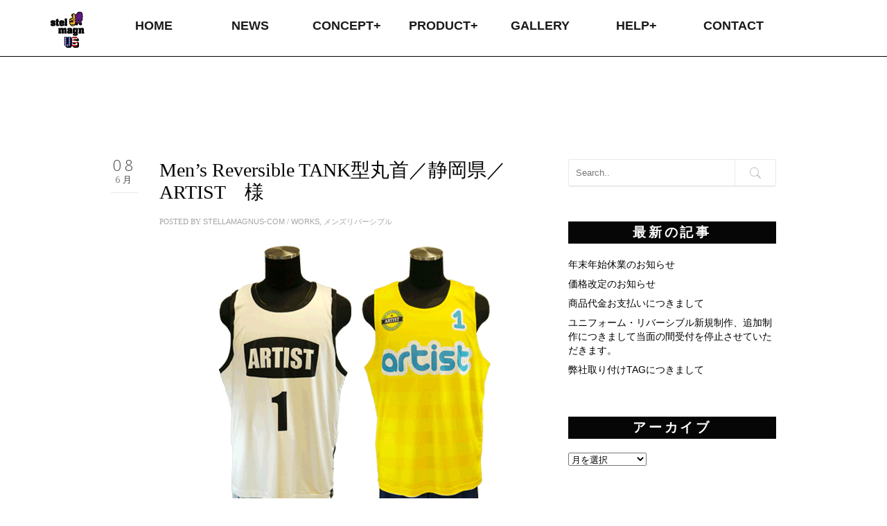

--- FILE ---
content_type: text/html; charset=UTF-8
request_url: http://www.stellamagnus.com/2015/06/08/mens-reversible-tank%E5%9E%8B%E4%B8%B8%E9%A6%96%EF%BC%8F%E9%9D%99%E5%B2%A1%E7%9C%8C%EF%BC%8Fartist%E3%80%80%E6%A7%98/
body_size: 14678
content:

<!DOCTYPE html>
<!--[if IE 8 ]><html class="desktop ie8 no-js" dir="ltr" lang="ja"><![endif]-->
<!--[if IE 9 ]><html class="desktop ie9 no-js" dir="ltr" lang="ja"><![endif]-->
<!--[if (gte IE 9)|!(IE)]><!--><html class="no-js" dir="ltr" lang="ja"><!--<![endif]-->
   
	<head>
		<meta charset="UTF-8" />
		
		<meta name="viewport" content="width=device-width, initial-scale=1.0, maximum-scale=1.0, user-scalable=0" />
		<meta name="format-detection" content="telephone=no" />

		<!--[if lt IE 9]>
		<script type="text/javascript">/*@cc_on'abbr article aside audio canvas details figcaption figure footer header hgroup mark meter nav output progress section summary subline time video'.replace(/\w+/g,function(n){document.createElement(n)})@*/</script>
		<![endif]-->
		<script type="text/javascript">if(Function('/*@cc_on return document.documentMode===10@*/')()){document.documentElement.className+=' ie10';}</script>
		<script type="text/javascript">(function(H){H.className=H.className.replace(/\bno-js\b/,'js')})(document.documentElement)</script>
		<link href="https://use.fontawesome.com/releases/v5.0.6/css/all.css" rel="stylesheet">
        <link href="https://fonts.googleapis.com/css?family=M+PLUS+Rounded+1c" rel="stylesheet">
		<link href="https://fonts.googleapis.com/css?family=M+PLUS+1p:900|Noto+Sans+JP:900|Noto+Sans+SC:900|Noto+Sans+TC:900|Prompt:900" rel="stylesheet">


		<link rel="pingback" href="http://www.stellamagnus.com/xmlrpc.php" />

		<!-- favicon -->
		<link rel="shortcut icon" href="http://www.stellamagnus.com/wp-content/uploads/2023/08/favi.jpg" />

		<link rel="stylesheet" type="text/css" href="http://fonts.googleapis.com/css?family=Open+Sans:400italic,300,400,600,700&amp;subset=latin,latin-ext">
		<!-- wp_head() -->
		
		<!-- All in One SEO 4.4.3 - aioseo.com -->
		<title>Men’s Reversible TANK型丸首／静岡県／ARTIST 様 | stelLAmagnUS</title>
		<meta name="robots" content="max-image-preview:large" />
		<link rel="canonical" href="http://www.stellamagnus.com/2015/06/08/mens-reversible-tank%e5%9e%8b%e4%b8%b8%e9%a6%96%ef%bc%8f%e9%9d%99%e5%b2%a1%e7%9c%8c%ef%bc%8fartist%e3%80%80%e6%a7%98/" />
		<meta name="generator" content="All in One SEO (AIOSEO) 4.4.3" />
		<meta name="google" content="nositelinkssearchbox" />
		<script type="application/ld+json" class="aioseo-schema">
			{"@context":"https:\/\/schema.org","@graph":[{"@type":"Article","@id":"http:\/\/www.stellamagnus.com\/2015\/06\/08\/mens-reversible-tank%e5%9e%8b%e4%b8%b8%e9%a6%96%ef%bc%8f%e9%9d%99%e5%b2%a1%e7%9c%8c%ef%bc%8fartist%e3%80%80%e6%a7%98\/#article","name":"Men\u2019s Reversible TANK\u578b\u4e38\u9996\uff0f\u9759\u5ca1\u770c\uff0fARTIST \u69d8 | stelLAmagnUS","headline":"Men&#8217;s Reversible TANK\u578b\u4e38\u9996\uff0f\u9759\u5ca1\u770c\uff0fARTIST\u3000\u69d8","author":{"@id":"http:\/\/www.stellamagnus.com\/author\/stellamagnus-com\/#author"},"publisher":{"@id":"http:\/\/www.stellamagnus.com\/#organization"},"image":{"@type":"ImageObject","url":"http:\/\/ai113qko2m.smartrelease.jp\/wp-content\/uploads\/2015\/06\/0fc6e59b92985bfeb19b61f16f025c75.gif","@id":"http:\/\/www.stellamagnus.com\/#articleImage"},"datePublished":"2015-06-08T08:25:52+09:00","dateModified":"2015-06-08T08:25:52+09:00","inLanguage":"ja","mainEntityOfPage":{"@id":"http:\/\/www.stellamagnus.com\/2015\/06\/08\/mens-reversible-tank%e5%9e%8b%e4%b8%b8%e9%a6%96%ef%bc%8f%e9%9d%99%e5%b2%a1%e7%9c%8c%ef%bc%8fartist%e3%80%80%e6%a7%98\/#webpage"},"isPartOf":{"@id":"http:\/\/www.stellamagnus.com\/2015\/06\/08\/mens-reversible-tank%e5%9e%8b%e4%b8%b8%e9%a6%96%ef%bc%8f%e9%9d%99%e5%b2%a1%e7%9c%8c%ef%bc%8fartist%e3%80%80%e6%a7%98\/#webpage"},"articleSection":"WORKS, \u30e1\u30f3\u30ba\u30ea\u30d0\u30fc\u30b7\u30d6\u30eb"},{"@type":"BreadcrumbList","@id":"http:\/\/www.stellamagnus.com\/2015\/06\/08\/mens-reversible-tank%e5%9e%8b%e4%b8%b8%e9%a6%96%ef%bc%8f%e9%9d%99%e5%b2%a1%e7%9c%8c%ef%bc%8fartist%e3%80%80%e6%a7%98\/#breadcrumblist","itemListElement":[{"@type":"ListItem","@id":"http:\/\/www.stellamagnus.com\/#listItem","position":1,"item":{"@type":"WebPage","@id":"http:\/\/www.stellamagnus.com\/","name":"\u30db\u30fc\u30e0","url":"http:\/\/www.stellamagnus.com\/"},"nextItem":"http:\/\/www.stellamagnus.com\/2015\/#listItem"},{"@type":"ListItem","@id":"http:\/\/www.stellamagnus.com\/2015\/#listItem","position":2,"item":{"@type":"WebPage","@id":"http:\/\/www.stellamagnus.com\/2015\/","name":"2015","url":"http:\/\/www.stellamagnus.com\/2015\/"},"nextItem":"http:\/\/www.stellamagnus.com\/2015\/06\/#listItem","previousItem":"http:\/\/www.stellamagnus.com\/#listItem"},{"@type":"ListItem","@id":"http:\/\/www.stellamagnus.com\/2015\/06\/#listItem","position":3,"item":{"@type":"WebPage","@id":"http:\/\/www.stellamagnus.com\/2015\/06\/","name":"June","url":"http:\/\/www.stellamagnus.com\/2015\/06\/"},"nextItem":"http:\/\/www.stellamagnus.com\/2015\/06\/08\/#listItem","previousItem":"http:\/\/www.stellamagnus.com\/2015\/#listItem"},{"@type":"ListItem","@id":"http:\/\/www.stellamagnus.com\/2015\/06\/08\/#listItem","position":4,"item":{"@type":"WebPage","@id":"http:\/\/www.stellamagnus.com\/2015\/06\/08\/","name":"8","url":"http:\/\/www.stellamagnus.com\/2015\/06\/08\/"},"nextItem":"http:\/\/www.stellamagnus.com\/2015\/06\/08\/mens-reversible-tank%e5%9e%8b%e4%b8%b8%e9%a6%96%ef%bc%8f%e9%9d%99%e5%b2%a1%e7%9c%8c%ef%bc%8fartist%e3%80%80%e6%a7%98\/#listItem","previousItem":"http:\/\/www.stellamagnus.com\/2015\/06\/#listItem"},{"@type":"ListItem","@id":"http:\/\/www.stellamagnus.com\/2015\/06\/08\/mens-reversible-tank%e5%9e%8b%e4%b8%b8%e9%a6%96%ef%bc%8f%e9%9d%99%e5%b2%a1%e7%9c%8c%ef%bc%8fartist%e3%80%80%e6%a7%98\/#listItem","position":5,"item":{"@type":"WebPage","@id":"http:\/\/www.stellamagnus.com\/2015\/06\/08\/mens-reversible-tank%e5%9e%8b%e4%b8%b8%e9%a6%96%ef%bc%8f%e9%9d%99%e5%b2%a1%e7%9c%8c%ef%bc%8fartist%e3%80%80%e6%a7%98\/","name":"Men's Reversible TANK\u578b\u4e38\u9996\uff0f\u9759\u5ca1\u770c\uff0fARTIST\u3000\u69d8","url":"http:\/\/www.stellamagnus.com\/2015\/06\/08\/mens-reversible-tank%e5%9e%8b%e4%b8%b8%e9%a6%96%ef%bc%8f%e9%9d%99%e5%b2%a1%e7%9c%8c%ef%bc%8fartist%e3%80%80%e6%a7%98\/"},"previousItem":"http:\/\/www.stellamagnus.com\/2015\/06\/08\/#listItem"}]},{"@type":"Organization","@id":"http:\/\/www.stellamagnus.com\/#organization","name":"stelLAmagnUS","url":"http:\/\/www.stellamagnus.com\/"},{"@type":"Person","@id":"http:\/\/www.stellamagnus.com\/author\/stellamagnus-com\/#author","url":"http:\/\/www.stellamagnus.com\/author\/stellamagnus-com\/","name":"stellamagnus-com","image":{"@type":"ImageObject","@id":"http:\/\/www.stellamagnus.com\/2015\/06\/08\/mens-reversible-tank%e5%9e%8b%e4%b8%b8%e9%a6%96%ef%bc%8f%e9%9d%99%e5%b2%a1%e7%9c%8c%ef%bc%8fartist%e3%80%80%e6%a7%98\/#authorImage","url":"http:\/\/0.gravatar.com\/avatar\/cede0b128799c3b669fcaf17c8955dac?s=96&d=mm&r=g","width":96,"height":96,"caption":"stellamagnus-com"}},{"@type":"WebPage","@id":"http:\/\/www.stellamagnus.com\/2015\/06\/08\/mens-reversible-tank%e5%9e%8b%e4%b8%b8%e9%a6%96%ef%bc%8f%e9%9d%99%e5%b2%a1%e7%9c%8c%ef%bc%8fartist%e3%80%80%e6%a7%98\/#webpage","url":"http:\/\/www.stellamagnus.com\/2015\/06\/08\/mens-reversible-tank%e5%9e%8b%e4%b8%b8%e9%a6%96%ef%bc%8f%e9%9d%99%e5%b2%a1%e7%9c%8c%ef%bc%8fartist%e3%80%80%e6%a7%98\/","name":"Men\u2019s Reversible TANK\u578b\u4e38\u9996\uff0f\u9759\u5ca1\u770c\uff0fARTIST \u69d8 | stelLAmagnUS","inLanguage":"ja","isPartOf":{"@id":"http:\/\/www.stellamagnus.com\/#website"},"breadcrumb":{"@id":"http:\/\/www.stellamagnus.com\/2015\/06\/08\/mens-reversible-tank%e5%9e%8b%e4%b8%b8%e9%a6%96%ef%bc%8f%e9%9d%99%e5%b2%a1%e7%9c%8c%ef%bc%8fartist%e3%80%80%e6%a7%98\/#breadcrumblist"},"author":{"@id":"http:\/\/www.stellamagnus.com\/author\/stellamagnus-com\/#author"},"creator":{"@id":"http:\/\/www.stellamagnus.com\/author\/stellamagnus-com\/#author"},"datePublished":"2015-06-08T08:25:52+09:00","dateModified":"2015-06-08T08:25:52+09:00"},{"@type":"WebSite","@id":"http:\/\/www.stellamagnus.com\/#website","url":"http:\/\/www.stellamagnus.com\/","name":"stelLAmagnUS","inLanguage":"ja","publisher":{"@id":"http:\/\/www.stellamagnus.com\/#organization"}}]}
		</script>
		<script type="text/javascript" >
			window.ga=window.ga||function(){(ga.q=ga.q||[]).push(arguments)};ga.l=+new Date;
			ga('create', "UA-142407589-18", 'auto');
			ga('send', 'pageview');
		</script>
		<script async src="https://www.google-analytics.com/analytics.js"></script>
		<!-- All in One SEO -->

<link rel="alternate" type="application/rss+xml" title="stelLAmagnUS &raquo; フィード" href="http://www.stellamagnus.com/feed/" />
<link rel="alternate" type="application/rss+xml" title="stelLAmagnUS &raquo; コメントフィード" href="http://www.stellamagnus.com/comments/feed/" />
<link rel="alternate" type="application/rss+xml" title="stelLAmagnUS &raquo; Men&#8217;s Reversible TANK型丸首／静岡県／ARTIST　様 のコメントのフィード" href="http://www.stellamagnus.com/2015/06/08/mens-reversible-tank%e5%9e%8b%e4%b8%b8%e9%a6%96%ef%bc%8f%e9%9d%99%e5%b2%a1%e7%9c%8c%ef%bc%8fartist%e3%80%80%e6%a7%98/feed/" />
<script type="text/javascript">
window._wpemojiSettings = {"baseUrl":"https:\/\/s.w.org\/images\/core\/emoji\/14.0.0\/72x72\/","ext":".png","svgUrl":"https:\/\/s.w.org\/images\/core\/emoji\/14.0.0\/svg\/","svgExt":".svg","source":{"concatemoji":"http:\/\/www.stellamagnus.com\/wp-includes\/js\/wp-emoji-release.min.js?ver=6.3.7"}};
/*! This file is auto-generated */
!function(i,n){var o,s,e;function c(e){try{var t={supportTests:e,timestamp:(new Date).valueOf()};sessionStorage.setItem(o,JSON.stringify(t))}catch(e){}}function p(e,t,n){e.clearRect(0,0,e.canvas.width,e.canvas.height),e.fillText(t,0,0);var t=new Uint32Array(e.getImageData(0,0,e.canvas.width,e.canvas.height).data),r=(e.clearRect(0,0,e.canvas.width,e.canvas.height),e.fillText(n,0,0),new Uint32Array(e.getImageData(0,0,e.canvas.width,e.canvas.height).data));return t.every(function(e,t){return e===r[t]})}function u(e,t,n){switch(t){case"flag":return n(e,"\ud83c\udff3\ufe0f\u200d\u26a7\ufe0f","\ud83c\udff3\ufe0f\u200b\u26a7\ufe0f")?!1:!n(e,"\ud83c\uddfa\ud83c\uddf3","\ud83c\uddfa\u200b\ud83c\uddf3")&&!n(e,"\ud83c\udff4\udb40\udc67\udb40\udc62\udb40\udc65\udb40\udc6e\udb40\udc67\udb40\udc7f","\ud83c\udff4\u200b\udb40\udc67\u200b\udb40\udc62\u200b\udb40\udc65\u200b\udb40\udc6e\u200b\udb40\udc67\u200b\udb40\udc7f");case"emoji":return!n(e,"\ud83e\udef1\ud83c\udffb\u200d\ud83e\udef2\ud83c\udfff","\ud83e\udef1\ud83c\udffb\u200b\ud83e\udef2\ud83c\udfff")}return!1}function f(e,t,n){var r="undefined"!=typeof WorkerGlobalScope&&self instanceof WorkerGlobalScope?new OffscreenCanvas(300,150):i.createElement("canvas"),a=r.getContext("2d",{willReadFrequently:!0}),o=(a.textBaseline="top",a.font="600 32px Arial",{});return e.forEach(function(e){o[e]=t(a,e,n)}),o}function t(e){var t=i.createElement("script");t.src=e,t.defer=!0,i.head.appendChild(t)}"undefined"!=typeof Promise&&(o="wpEmojiSettingsSupports",s=["flag","emoji"],n.supports={everything:!0,everythingExceptFlag:!0},e=new Promise(function(e){i.addEventListener("DOMContentLoaded",e,{once:!0})}),new Promise(function(t){var n=function(){try{var e=JSON.parse(sessionStorage.getItem(o));if("object"==typeof e&&"number"==typeof e.timestamp&&(new Date).valueOf()<e.timestamp+604800&&"object"==typeof e.supportTests)return e.supportTests}catch(e){}return null}();if(!n){if("undefined"!=typeof Worker&&"undefined"!=typeof OffscreenCanvas&&"undefined"!=typeof URL&&URL.createObjectURL&&"undefined"!=typeof Blob)try{var e="postMessage("+f.toString()+"("+[JSON.stringify(s),u.toString(),p.toString()].join(",")+"));",r=new Blob([e],{type:"text/javascript"}),a=new Worker(URL.createObjectURL(r),{name:"wpTestEmojiSupports"});return void(a.onmessage=function(e){c(n=e.data),a.terminate(),t(n)})}catch(e){}c(n=f(s,u,p))}t(n)}).then(function(e){for(var t in e)n.supports[t]=e[t],n.supports.everything=n.supports.everything&&n.supports[t],"flag"!==t&&(n.supports.everythingExceptFlag=n.supports.everythingExceptFlag&&n.supports[t]);n.supports.everythingExceptFlag=n.supports.everythingExceptFlag&&!n.supports.flag,n.DOMReady=!1,n.readyCallback=function(){n.DOMReady=!0}}).then(function(){return e}).then(function(){var e;n.supports.everything||(n.readyCallback(),(e=n.source||{}).concatemoji?t(e.concatemoji):e.wpemoji&&e.twemoji&&(t(e.twemoji),t(e.wpemoji)))}))}((window,document),window._wpemojiSettings);
</script>
<style type="text/css">
img.wp-smiley,
img.emoji {
	display: inline !important;
	border: none !important;
	box-shadow: none !important;
	height: 1em !important;
	width: 1em !important;
	margin: 0 0.07em !important;
	vertical-align: -0.1em !important;
	background: none !important;
	padding: 0 !important;
}
</style>
	<link rel='stylesheet' id='pe_theme_visia-loader-css' href='http://www.stellamagnus.com/wp-content/themes/insp_para/css/loader.css?ver=1547532289' type='text/css' media='all' />
<link rel='stylesheet' id='pe_theme_visia-reset-css' href='http://www.stellamagnus.com/wp-content/themes/insp_para/css/reset.css?ver=1547532290' type='text/css' media='all' />
<link rel='stylesheet' id='pe_theme_visia-grid-css' href='http://www.stellamagnus.com/wp-content/themes/insp_para/css/grid.css?ver=1547532289' type='text/css' media='all' />
<link rel='stylesheet' id='pe_theme_visia-icons-css' href='http://www.stellamagnus.com/wp-content/themes/insp_para/css/icons.css?ver=1547532290' type='text/css' media='all' />
<link rel='stylesheet' id='pe_theme_visia-style-css' href='http://www.stellamagnus.com/wp-content/themes/insp_para/css/style.css?ver=1629452086' type='text/css' media='all' />
<link rel='stylesheet' id='pe_theme_visia-shortcodes-css' href='http://www.stellamagnus.com/wp-content/themes/insp_para/css/shortcodes.css?ver=1547532289' type='text/css' media='all' />
<link rel='stylesheet' id='pe_theme_visia-color-css' href='http://www.stellamagnus.com/wp-content/themes/insp_para/css/ruby-red.css?ver=1550128553' type='text/css' media='all' />
<link rel='stylesheet' id='pe_theme_visia-animations-css' href='http://www.stellamagnus.com/wp-content/themes/insp_para/css/animations.css?ver=1547532290' type='text/css' media='all' />
<link rel='stylesheet' id='pe_theme_visia-ie-css' href='http://www.stellamagnus.com/wp-content/themes/insp_para/css/ie.css?ver=1547532289' type='text/css' media='all' />
<link rel='stylesheet' id='pe_theme_flare_common-css' href='http://www.stellamagnus.com/wp-content/themes/insp_para/framework/js/pe.flare/themes/common.css?ver=1547532365' type='text/css' media='all' />
<link rel='stylesheet' id='pe_theme_flare-css' href='http://www.stellamagnus.com/wp-content/themes/insp_para/framework/js/pe.flare/themes/default/skin.css?ver=1547532398' type='text/css' media='all' />
<link rel='stylesheet' id='pe_theme_visia-custom-css' href='http://www.stellamagnus.com/wp-content/themes/insp_para/css/custom.css?ver=1547532289' type='text/css' media='all' />
<link rel='stylesheet' id='pe_theme_init-css' href='http://www.stellamagnus.com/wp-content/themes/insp_para/style.css?ver=1629452120' type='text/css' media='all' />
<link rel='stylesheet' id='sbi_styles-css' href='http://www.stellamagnus.com/wp-content/plugins/instagram-feed-pro/css/sbi-styles.min.css?ver=6.2.4' type='text/css' media='all' />
<link rel='stylesheet' id='wp-block-library-css' href='http://www.stellamagnus.com/wp-includes/css/dist/block-library/style.min.css?ver=6.3.7' type='text/css' media='all' />
<style id='classic-theme-styles-inline-css' type='text/css'>
/*! This file is auto-generated */
.wp-block-button__link{color:#fff;background-color:#32373c;border-radius:9999px;box-shadow:none;text-decoration:none;padding:calc(.667em + 2px) calc(1.333em + 2px);font-size:1.125em}.wp-block-file__button{background:#32373c;color:#fff;text-decoration:none}
</style>
<style id='global-styles-inline-css' type='text/css'>
body{--wp--preset--color--black: #000000;--wp--preset--color--cyan-bluish-gray: #abb8c3;--wp--preset--color--white: #ffffff;--wp--preset--color--pale-pink: #f78da7;--wp--preset--color--vivid-red: #cf2e2e;--wp--preset--color--luminous-vivid-orange: #ff6900;--wp--preset--color--luminous-vivid-amber: #fcb900;--wp--preset--color--light-green-cyan: #7bdcb5;--wp--preset--color--vivid-green-cyan: #00d084;--wp--preset--color--pale-cyan-blue: #8ed1fc;--wp--preset--color--vivid-cyan-blue: #0693e3;--wp--preset--color--vivid-purple: #9b51e0;--wp--preset--gradient--vivid-cyan-blue-to-vivid-purple: linear-gradient(135deg,rgba(6,147,227,1) 0%,rgb(155,81,224) 100%);--wp--preset--gradient--light-green-cyan-to-vivid-green-cyan: linear-gradient(135deg,rgb(122,220,180) 0%,rgb(0,208,130) 100%);--wp--preset--gradient--luminous-vivid-amber-to-luminous-vivid-orange: linear-gradient(135deg,rgba(252,185,0,1) 0%,rgba(255,105,0,1) 100%);--wp--preset--gradient--luminous-vivid-orange-to-vivid-red: linear-gradient(135deg,rgba(255,105,0,1) 0%,rgb(207,46,46) 100%);--wp--preset--gradient--very-light-gray-to-cyan-bluish-gray: linear-gradient(135deg,rgb(238,238,238) 0%,rgb(169,184,195) 100%);--wp--preset--gradient--cool-to-warm-spectrum: linear-gradient(135deg,rgb(74,234,220) 0%,rgb(151,120,209) 20%,rgb(207,42,186) 40%,rgb(238,44,130) 60%,rgb(251,105,98) 80%,rgb(254,248,76) 100%);--wp--preset--gradient--blush-light-purple: linear-gradient(135deg,rgb(255,206,236) 0%,rgb(152,150,240) 100%);--wp--preset--gradient--blush-bordeaux: linear-gradient(135deg,rgb(254,205,165) 0%,rgb(254,45,45) 50%,rgb(107,0,62) 100%);--wp--preset--gradient--luminous-dusk: linear-gradient(135deg,rgb(255,203,112) 0%,rgb(199,81,192) 50%,rgb(65,88,208) 100%);--wp--preset--gradient--pale-ocean: linear-gradient(135deg,rgb(255,245,203) 0%,rgb(182,227,212) 50%,rgb(51,167,181) 100%);--wp--preset--gradient--electric-grass: linear-gradient(135deg,rgb(202,248,128) 0%,rgb(113,206,126) 100%);--wp--preset--gradient--midnight: linear-gradient(135deg,rgb(2,3,129) 0%,rgb(40,116,252) 100%);--wp--preset--font-size--small: 13px;--wp--preset--font-size--medium: 20px;--wp--preset--font-size--large: 36px;--wp--preset--font-size--x-large: 42px;--wp--preset--spacing--20: 0.44rem;--wp--preset--spacing--30: 0.67rem;--wp--preset--spacing--40: 1rem;--wp--preset--spacing--50: 1.5rem;--wp--preset--spacing--60: 2.25rem;--wp--preset--spacing--70: 3.38rem;--wp--preset--spacing--80: 5.06rem;--wp--preset--shadow--natural: 6px 6px 9px rgba(0, 0, 0, 0.2);--wp--preset--shadow--deep: 12px 12px 50px rgba(0, 0, 0, 0.4);--wp--preset--shadow--sharp: 6px 6px 0px rgba(0, 0, 0, 0.2);--wp--preset--shadow--outlined: 6px 6px 0px -3px rgba(255, 255, 255, 1), 6px 6px rgba(0, 0, 0, 1);--wp--preset--shadow--crisp: 6px 6px 0px rgba(0, 0, 0, 1);}:where(.is-layout-flex){gap: 0.5em;}:where(.is-layout-grid){gap: 0.5em;}body .is-layout-flow > .alignleft{float: left;margin-inline-start: 0;margin-inline-end: 2em;}body .is-layout-flow > .alignright{float: right;margin-inline-start: 2em;margin-inline-end: 0;}body .is-layout-flow > .aligncenter{margin-left: auto !important;margin-right: auto !important;}body .is-layout-constrained > .alignleft{float: left;margin-inline-start: 0;margin-inline-end: 2em;}body .is-layout-constrained > .alignright{float: right;margin-inline-start: 2em;margin-inline-end: 0;}body .is-layout-constrained > .aligncenter{margin-left: auto !important;margin-right: auto !important;}body .is-layout-constrained > :where(:not(.alignleft):not(.alignright):not(.alignfull)){max-width: var(--wp--style--global--content-size);margin-left: auto !important;margin-right: auto !important;}body .is-layout-constrained > .alignwide{max-width: var(--wp--style--global--wide-size);}body .is-layout-flex{display: flex;}body .is-layout-flex{flex-wrap: wrap;align-items: center;}body .is-layout-flex > *{margin: 0;}body .is-layout-grid{display: grid;}body .is-layout-grid > *{margin: 0;}:where(.wp-block-columns.is-layout-flex){gap: 2em;}:where(.wp-block-columns.is-layout-grid){gap: 2em;}:where(.wp-block-post-template.is-layout-flex){gap: 1.25em;}:where(.wp-block-post-template.is-layout-grid){gap: 1.25em;}.has-black-color{color: var(--wp--preset--color--black) !important;}.has-cyan-bluish-gray-color{color: var(--wp--preset--color--cyan-bluish-gray) !important;}.has-white-color{color: var(--wp--preset--color--white) !important;}.has-pale-pink-color{color: var(--wp--preset--color--pale-pink) !important;}.has-vivid-red-color{color: var(--wp--preset--color--vivid-red) !important;}.has-luminous-vivid-orange-color{color: var(--wp--preset--color--luminous-vivid-orange) !important;}.has-luminous-vivid-amber-color{color: var(--wp--preset--color--luminous-vivid-amber) !important;}.has-light-green-cyan-color{color: var(--wp--preset--color--light-green-cyan) !important;}.has-vivid-green-cyan-color{color: var(--wp--preset--color--vivid-green-cyan) !important;}.has-pale-cyan-blue-color{color: var(--wp--preset--color--pale-cyan-blue) !important;}.has-vivid-cyan-blue-color{color: var(--wp--preset--color--vivid-cyan-blue) !important;}.has-vivid-purple-color{color: var(--wp--preset--color--vivid-purple) !important;}.has-black-background-color{background-color: var(--wp--preset--color--black) !important;}.has-cyan-bluish-gray-background-color{background-color: var(--wp--preset--color--cyan-bluish-gray) !important;}.has-white-background-color{background-color: var(--wp--preset--color--white) !important;}.has-pale-pink-background-color{background-color: var(--wp--preset--color--pale-pink) !important;}.has-vivid-red-background-color{background-color: var(--wp--preset--color--vivid-red) !important;}.has-luminous-vivid-orange-background-color{background-color: var(--wp--preset--color--luminous-vivid-orange) !important;}.has-luminous-vivid-amber-background-color{background-color: var(--wp--preset--color--luminous-vivid-amber) !important;}.has-light-green-cyan-background-color{background-color: var(--wp--preset--color--light-green-cyan) !important;}.has-vivid-green-cyan-background-color{background-color: var(--wp--preset--color--vivid-green-cyan) !important;}.has-pale-cyan-blue-background-color{background-color: var(--wp--preset--color--pale-cyan-blue) !important;}.has-vivid-cyan-blue-background-color{background-color: var(--wp--preset--color--vivid-cyan-blue) !important;}.has-vivid-purple-background-color{background-color: var(--wp--preset--color--vivid-purple) !important;}.has-black-border-color{border-color: var(--wp--preset--color--black) !important;}.has-cyan-bluish-gray-border-color{border-color: var(--wp--preset--color--cyan-bluish-gray) !important;}.has-white-border-color{border-color: var(--wp--preset--color--white) !important;}.has-pale-pink-border-color{border-color: var(--wp--preset--color--pale-pink) !important;}.has-vivid-red-border-color{border-color: var(--wp--preset--color--vivid-red) !important;}.has-luminous-vivid-orange-border-color{border-color: var(--wp--preset--color--luminous-vivid-orange) !important;}.has-luminous-vivid-amber-border-color{border-color: var(--wp--preset--color--luminous-vivid-amber) !important;}.has-light-green-cyan-border-color{border-color: var(--wp--preset--color--light-green-cyan) !important;}.has-vivid-green-cyan-border-color{border-color: var(--wp--preset--color--vivid-green-cyan) !important;}.has-pale-cyan-blue-border-color{border-color: var(--wp--preset--color--pale-cyan-blue) !important;}.has-vivid-cyan-blue-border-color{border-color: var(--wp--preset--color--vivid-cyan-blue) !important;}.has-vivid-purple-border-color{border-color: var(--wp--preset--color--vivid-purple) !important;}.has-vivid-cyan-blue-to-vivid-purple-gradient-background{background: var(--wp--preset--gradient--vivid-cyan-blue-to-vivid-purple) !important;}.has-light-green-cyan-to-vivid-green-cyan-gradient-background{background: var(--wp--preset--gradient--light-green-cyan-to-vivid-green-cyan) !important;}.has-luminous-vivid-amber-to-luminous-vivid-orange-gradient-background{background: var(--wp--preset--gradient--luminous-vivid-amber-to-luminous-vivid-orange) !important;}.has-luminous-vivid-orange-to-vivid-red-gradient-background{background: var(--wp--preset--gradient--luminous-vivid-orange-to-vivid-red) !important;}.has-very-light-gray-to-cyan-bluish-gray-gradient-background{background: var(--wp--preset--gradient--very-light-gray-to-cyan-bluish-gray) !important;}.has-cool-to-warm-spectrum-gradient-background{background: var(--wp--preset--gradient--cool-to-warm-spectrum) !important;}.has-blush-light-purple-gradient-background{background: var(--wp--preset--gradient--blush-light-purple) !important;}.has-blush-bordeaux-gradient-background{background: var(--wp--preset--gradient--blush-bordeaux) !important;}.has-luminous-dusk-gradient-background{background: var(--wp--preset--gradient--luminous-dusk) !important;}.has-pale-ocean-gradient-background{background: var(--wp--preset--gradient--pale-ocean) !important;}.has-electric-grass-gradient-background{background: var(--wp--preset--gradient--electric-grass) !important;}.has-midnight-gradient-background{background: var(--wp--preset--gradient--midnight) !important;}.has-small-font-size{font-size: var(--wp--preset--font-size--small) !important;}.has-medium-font-size{font-size: var(--wp--preset--font-size--medium) !important;}.has-large-font-size{font-size: var(--wp--preset--font-size--large) !important;}.has-x-large-font-size{font-size: var(--wp--preset--font-size--x-large) !important;}
.wp-block-navigation a:where(:not(.wp-element-button)){color: inherit;}
:where(.wp-block-post-template.is-layout-flex){gap: 1.25em;}:where(.wp-block-post-template.is-layout-grid){gap: 1.25em;}
:where(.wp-block-columns.is-layout-flex){gap: 2em;}:where(.wp-block-columns.is-layout-grid){gap: 2em;}
.wp-block-pullquote{font-size: 1.5em;line-height: 1.6;}
</style>
<link rel='stylesheet' id='font-awesome-css' href='http://www.stellamagnus.com/wp-content/plugins/arconix-shortcodes/includes/css/font-awesome.min.css?ver=4.6.3' type='text/css' media='all' />
<link rel='stylesheet' id='arconix-shortcodes-css' href='http://www.stellamagnus.com/wp-content/plugins/arconix-shortcodes/includes/css/arconix-shortcodes.min.css?ver=2.1.7' type='text/css' media='all' />
<link rel='stylesheet' id='lb-back-to-top-css' href='http://www.stellamagnus.com/wp-content/plugins/backtop/css/main.css' type='text/css' media='all' />
<link rel='stylesheet' id='contact-form-7-css' href='http://www.stellamagnus.com/wp-content/plugins/contact-form-7/includes/css/styles.css?ver=5.4' type='text/css' media='all' />
<link rel='stylesheet' id='easingslider-css' href='http://www.stellamagnus.com/wp-content/plugins/easing-slider/assets/css/public.min.css?ver=3.0.8' type='text/css' media='all' />
<link rel='stylesheet' id='menu-image-css' href='http://www.stellamagnus.com/wp-content/plugins/menu-image/includes/css/menu-image.css?ver=3.10' type='text/css' media='all' />
<link rel='stylesheet' id='dashicons-css' href='http://www.stellamagnus.com/wp-includes/css/dashicons.min.css?ver=6.3.7' type='text/css' media='all' />
<link rel='stylesheet' id='wp-pagenavi-css' href='http://www.stellamagnus.com/wp-content/plugins/wp-pagenavi/pagenavi-css.css?ver=2.70' type='text/css' media='all' />
<link rel='stylesheet' id='wc-shortcodes-style-css' href='http://www.stellamagnus.com/wp-content/plugins/wc-shortcodes/public/assets/css/style.css?ver=3.46' type='text/css' media='all' />
<link rel='stylesheet' id='fancybox-css' href='http://www.stellamagnus.com/wp-content/plugins/easy-fancybox/fancybox/1.5.4/jquery.fancybox.min.css?ver=6.3.7' type='text/css' media='screen' />
<link rel='stylesheet' id='tablepress-default-css' href='http://www.stellamagnus.com/wp-content/plugins/tablepress/css/build/default.css?ver=2.1.5' type='text/css' media='all' />
<link rel='stylesheet' id='wordpresscanvas-font-awesome-css' href='http://www.stellamagnus.com/wp-content/plugins/wc-shortcodes/public/assets/css/font-awesome.min.css?ver=4.7.0' type='text/css' media='all' />
<!--n2css--><script type='text/javascript' src='http://www.stellamagnus.com/wp-includes/js/jquery/jquery.min.js?ver=3.7.0' id='jquery-core-js'></script>
<script type='text/javascript' src='http://www.stellamagnus.com/wp-includes/js/jquery/jquery-migrate.min.js?ver=3.4.1' id='jquery-migrate-js'></script>
<script type='text/javascript' src='http://www.stellamagnus.com/wp-content/themes/insp_para/framework/js/selectivizr-min.js?ver=1547532320' id='pe_theme_selectivizr-js'></script>
<!--[if lt IE 8]>
<script type='text/javascript' src='http://www.stellamagnus.com/wp-includes/js/json2.min.js?ver=2015-05-03' id='json2-js'></script>
<![endif]-->
<script type='text/javascript' src='http://www.stellamagnus.com/wp-content/plugins/easing-slider/assets/js/public.min.js?ver=3.0.8' id='easingslider-js'></script>
<script type='text/javascript' src='http://www.stellamagnus.com/wp-content/plugins/qa-heatmap-analytics/js/polyfill/object_assign.js?ver=3.4.0.0' id='qahm-polyfill-object-assign-js'></script>
<script id="qahm-behavioral-data-init-js-before" type="text/javascript">
var qahm = qahm || {}; let obj = {"ajax_url":"http:\/\/www.stellamagnus.com\/wp-admin\/admin-ajax.php","plugin_dir_url":"http:\/\/www.stellamagnus.com\/wp-content\/plugins\/qa-heatmap-analytics\/","tracking_hash":"e6efef9a500156d8","nonce_init":"f6c7115b1d","nonce_behavioral":"e58e58a4ee","const_debug_level":{"release":0,"staging":1,"debug":2},"const_debug":0,"type":"p","id":1917,"km":false,"yi":false,"ym":false}; qahm = Object.assign( qahm, obj );
</script>
<script type='text/javascript' src='http://www.stellamagnus.com/wp-content/plugins/qa-heatmap-analytics/js/behavioral-data-init.js?ver=3.4.0.0' id='qahm-behavioral-data-init-js'></script>
<script type='text/javascript' src='http://www.stellamagnus.com/wp-content/plugins/qa-heatmap-analytics/js/common.js?ver=3.4.0.0' id='qahm-common-js'></script>
<link rel="https://api.w.org/" href="http://www.stellamagnus.com/wp-json/" /><link rel="alternate" type="application/json" href="http://www.stellamagnus.com/wp-json/wp/v2/posts/1917" /><link rel="EditURI" type="application/rsd+xml" title="RSD" href="http://www.stellamagnus.com/xmlrpc.php?rsd" />
<meta name="generator" content="WordPress 6.3.7" />
<link rel='shortlink' href='http://www.stellamagnus.com/?p=1917' />
<link rel="alternate" type="application/json+oembed" href="http://www.stellamagnus.com/wp-json/oembed/1.0/embed?url=http%3A%2F%2Fwww.stellamagnus.com%2F2015%2F06%2F08%2Fmens-reversible-tank%25e5%259e%258b%25e4%25b8%25b8%25e9%25a6%2596%25ef%25bc%258f%25e9%259d%2599%25e5%25b2%25a1%25e7%259c%258c%25ef%25bc%258fartist%25e3%2580%2580%25e6%25a7%2598%2F" />
<link rel="alternate" type="text/xml+oembed" href="http://www.stellamagnus.com/wp-json/oembed/1.0/embed?url=http%3A%2F%2Fwww.stellamagnus.com%2F2015%2F06%2F08%2Fmens-reversible-tank%25e5%259e%258b%25e4%25b8%25b8%25e9%25a6%2596%25ef%25bc%258f%25e9%259d%2599%25e5%25b2%25a1%25e7%259c%258c%25ef%25bc%258fartist%25e3%2580%2580%25e6%25a7%2598%2F&#038;format=xml" />
<!-- Tracking code easily added by NK Google Analytics -->
<style type="text/css">body,.form-field span input,.form-field span textarea,.form-click input{font-family:'Open Sans';}</style>		<link rel="stylesheet" href="http://www.stellamagnus.com/wp-content/themes/insp_para/media-screen.css?ver1.1" type="text/css" media="all" />
	</head>

	<body class="post-template-default single single-post postid-1917 single-format-standard wc-shortcodes-font-awesome-enabled">

		
<!-- Begin Navigation -->
<nav class="clearfix">

	<!-- Logo -->
    <div class="logo">
        <a id="top" href="http://www.stellamagnus.com" title="stelLAmagnUS"><img src="http://www.stellamagnus.com/wp-content/uploads/2023/08/LOGO.png" alt=""></a>
		<p>www.stellamagnus.com</p>
            </div>


	<!-- Mobile Nav Button -->
	<div class="sp-hedder-bnr">
		<a class="hedder-tel" href="tel:0534158516"><img src="/../wp-content/themes/insp_para/images/hedder-tel-bnr.png"></a>
		<a class="hedder-mail" href="/../contact"><img src="/../wp-content/themes/insp_para/images/hedder-mail-bnr.png"></a>
		<a class="hedder-insta" href="https://www.instagram.com/stellamagnus_official/"><img src="/../wp-content/themes/insp_para/images/hedder-insta-bnr.png"></a>
			<button type="button" class="nav-button" data-toggle="collapse" data-target=".nav-content">
      <span class="icon-bar"></span>
      <span class="icon-bar"></span>
      <span class="icon-bar"></span>
    </button>

	</div>

    <!-- Navigation Links -->
    <div class="navigation">
		<div class="nav-content">
			<ul class="nav"><li id="menu-item-4185" class="sp-accordion-no menu-item menu-item-type-post_type menu-item-object-page menu-item-home menu-item-4185"><a href="http://www.stellamagnus.com/">HOME</a></li>
<li id="menu-item-4187" class="sp-accordion-no menu-item menu-item-type-post_type menu-item-object-page menu-item-4187"><a href="http://www.stellamagnus.com/#news">NEWS</a></li>
<li id="menu-item-4867" class="sp-accordion menu-item menu-item-type-custom menu-item-object-custom menu-item-has-children dropdown menu-item-4867"><a>CONCEPT+ <b class="caret"></b></a>
<ul class="dropdown-menu">
	<li id="menu-item-4869" class="menu-item menu-item-type-post_type menu-item-object-page menu-item-4869"><a href="http://www.stellamagnus.com/#concept">CONCEPT</a></li>
	<li id="menu-item-4291" class="menu-item menu-item-type-post_type menu-item-object-page menu-item-4291"><a href="http://www.stellamagnus.com/about-us/">ABOUT US</a></li>
	<li id="menu-item-4868" class="menu-item menu-item-type-custom menu-item-object-custom menu-item-4868"><a href="http://www.stellamagnus.com/about-us/#company">COMPANY</a></li>
</ul>
</li>
<li id="menu-item-4190" class="sp-accordion menu-item menu-item-type-post_type menu-item-object-page menu-item-has-children dropdown menu-item-4190"><a href="http://www.stellamagnus.com/#all-products">PRODUCT+ <b class="caret"></b></a>
<ul class="dropdown-menu">
	<li id="menu-item-5824" class="menu-item menu-item-type-custom menu-item-object-custom menu-item-home menu-item-5824"><a href="http://www.stellamagnus.com/#sublimation">オリジナル昇華</a></li>
	<li id="menu-item-5825" class="menu-item menu-item-type-custom menu-item-object-custom menu-item-home menu-item-5825"><a href="http://www.stellamagnus.com/#simple-print">SIMPLE昇華</a></li>
	<li id="menu-item-5826" class="menu-item menu-item-type-custom menu-item-object-custom menu-item-home menu-item-5826"><a href="http://www.stellamagnus.com/#rubber">圧着プリント</a></li>
	<li id="menu-item-5827" class="menu-item menu-item-type-custom menu-item-object-custom menu-item-5827"><a href="http://ai113qko2m.smartrelease.jp/#embroidery">刺繍</a></li>
</ul>
</li>
<li id="menu-item-4191" class="sp-accordion-no menu-item menu-item-type-post_type menu-item-object-page menu-item-4191"><a href="http://www.stellamagnus.com/#custumorder">GALLERY</a></li>
<li id="menu-item-4526" class="sp-accordion menu-item menu-item-type-custom menu-item-object-custom menu-item-has-children dropdown menu-item-4526"><a>HELP+ <b class="caret"></b></a>
<ul class="dropdown-menu">
	<li id="menu-item-4774" class="menu-item menu-item-type-post_type menu-item-object-page menu-item-4774"><a href="http://www.stellamagnus.com/custom/">カスタムオーダーの流れ</a></li>
	<li id="menu-item-6258" class="menu-item menu-item-type-post_type menu-item-object-page menu-item-6258"><a href="http://www.stellamagnus.com/about_sublimation/">昇華プリントについて</a></li>
	<li id="menu-item-6259" class="menu-item menu-item-type-post_type menu-item-object-page menu-item-6259"><a href="http://www.stellamagnus.com/about_press-2/">圧着プリントについて</a></li>
	<li id="menu-item-6260" class="menu-item menu-item-type-post_type menu-item-object-page menu-item-6260"><a href="http://www.stellamagnus.com/embroidery/">刺繍について</a></li>
	<li id="menu-item-4776" class="menu-item menu-item-type-post_type menu-item-object-page menu-item-4776"><a href="http://www.stellamagnus.com/color/">カラーサンプル</a></li>
	<li id="menu-item-4773" class="menu-item menu-item-type-post_type menu-item-object-page menu-item-4773"><a href="http://www.stellamagnus.com/size/">サイズ表</a></li>
	<li id="menu-item-4769" class="menu-item menu-item-type-post_type menu-item-object-page menu-item-4769"><a href="http://www.stellamagnus.com/payment/">お支払いについて</a></li>
	<li id="menu-item-4767" class="menu-item menu-item-type-post_type menu-item-object-page menu-item-4767"><a href="http://www.stellamagnus.com/return/">返品・交換について</a></li>
	<li id="menu-item-4768" class="menu-item menu-item-type-post_type menu-item-object-page menu-item-4768"><a href="http://www.stellamagnus.com/postage/">配送・送料について</a></li>
	<li id="menu-item-4775" class="menu-item menu-item-type-post_type menu-item-object-page menu-item-4775"><a href="http://www.stellamagnus.com/privacy-policy/">プライバシーポリシー</a></li>
</ul>
</li>
<li id="menu-item-5047" class="sp-accordion-no menu-item menu-item-type-post_type menu-item-object-page menu-item-5047"><a href="http://www.stellamagnus.com/contact/">CONTACT</a></li>
</ul>		</div>
	</div>

</nav>
<!-- End Navigation -->
				
<section class="content padded container blog" id="mens-reversible-tank%e5%9e%8b%e4%b8%b8%e9%a6%96%ef%bc%8f%e9%9d%99%e5%b2%a1%e7%9c%8c%ef%bc%8fartist%e3%80%80%e6%a7%98">

	<div class="grid-4">			
		<div class="pe-container pe-block">

					
	<div class="post post-single post-1917 type-post status-publish format-standard hentry category-works category-mensreversible">

		
			<span class="date">
				08				<br>
				<small>6月</small>
			</span>

				
		<div class="inner-spacer-right-lrg">

			
				<div class="post-media clearfix">

					
							
								
							
					
				</div>

			
			<div class="post-title ">

				
				
					<h2>Men&#8217;s Reversible TANK型丸首／静岡県／ARTIST　様</h2>
					
				<div class="post-meta">
					<h6>
					Posted by <a href="http://www.stellamagnus.com/author/stellamagnus-com/" title="stellamagnus-com の投稿" rel="author">stellamagnus-com</a>												/ <a href="http://www.stellamagnus.com/category/works/" data-rel="category tag">WORKS</a>, <a href="http://www.stellamagnus.com/category/works/mensreversible/" data-rel="category tag">メンズリバーシブル</a>											</h6>
				</div>

			</div>
			
			
			<div class="post-body pe-wp-default">
				<p><a href="http://ai113qko2m.smartrelease.jp/wp-content/uploads/2015/06/0fc6e59b92985bfeb19b61f16f025c75.gif"><img decoding="async" fetchpriority="high" class="aligncenter size-full wp-image-1895" src="http://ai113qko2m.smartrelease.jp/wp-content/uploads/2015/06/0fc6e59b92985bfeb19b61f16f025c75.gif" alt="ARTIST小" width="500" height="500" /></a></p>
<p>&nbsp;</p>
<p><strong><span style="font-size: 14pt;font-family: arial, helvetica, sans-serif">淡色側はパンツをホワイトCAMO、濃色側はボーダーでカラーの強弱をつけました。<br />
</span><span style="font-size: 14pt;font-family: arial, helvetica, sans-serif">背中には個人名入りです！！</span></strong><br />
<strong><span style="font-size: 14pt;font-family: arial, helvetica, sans-serif">濃淡共に、綺麗にまとまっているReversibleが完成致しました。</span></strong><br />
<strong><span style="font-size: 14pt;font-family: arial, helvetica, sans-serif">ありがとうございました。<br />
<a href="http://ai113qko2m.smartrelease.jp/wp-content/uploads/2015/06/561227685bca53e30fcb574e2f470976.gif"><img decoding="async" class="aligncenter size-full wp-image-1894" src="http://ai113qko2m.smartrelease.jp/wp-content/uploads/2015/06/561227685bca53e30fcb574e2f470976.gif" alt="ARTIST大" width="600" height="400" /></a><br />
</span></strong></p>
							</div>

			
			
				<div class="row-fluid post-pager clearfix">
	<div class="span12">
		<ul class="pager clearfix">
			<li class="previous">
				<a href="http://www.stellamagnus.com/2013/05/07/stellamagnus%e3%80%80reversible-tank%e5%9e%8b%e4%b8%b8%e9%a6%96%e3%80%80slmu%e3%83%9c%e3%83%bc%e3%83%80%e3%83%bc/">&larr; <span>前の記事</span></a>
			</li>
			<li class="next">
				<a href="http://www.stellamagnus.com/2015/06/03/mens-reversible-tank%e5%9e%8b%e4%b8%b8%e9%a6%96%ef%bc%8f%e5%8d%83%e8%91%89%e7%9c%8c%ef%bc%8fswish%e3%80%80%e6%a7%98/"><span>次の記事</span> &rarr;</a>
			</li>
		</ul> 
	</div>
</div>
			
		</div>
	</div>

	
		
	

</div>	</div>
	<div class="grid-2">        
	<div class="sidebar">
	<div class="widget widget_search"><div class="clearfix">
<form action="http://www.stellamagnus.com/" id="searchform" method="get" role="search">
	<input name="s" id="s" type="text" class="search" placeholder="Search.." value="">
	<input type="submit" value="Go" class="search-submit" />
</form>
</div></div>				<div class="widget widget_recent_entries">		<h3>最新の記事</h3>		<ul>
				<li><a href="http://www.stellamagnus.com/2025/12/11/%e5%b9%b4%e6%9c%ab%e5%b9%b4%e5%a7%8b%e4%bc%91%e6%a5%ad%e3%81%ae%e3%81%8a%e7%9f%a5%e3%82%89%e3%81%9b/" title="年末年始休業のお知らせ">年末年始休業のお知らせ</a></li>
				<li><a href="http://www.stellamagnus.com/2025/11/01/%e4%be%a1%e6%a0%bc%e6%94%b9%e5%ae%9a%e3%81%ae%e3%81%8a%e7%9f%a5%e3%82%89%e3%81%9b-2/" title="価格改定のお知らせ">価格改定のお知らせ</a></li>
				<li><a href="http://www.stellamagnus.com/2024/11/30/%e5%95%86%e5%93%81%e4%bb%a3%e9%87%91%e3%81%8a%e6%94%af%e6%89%95%e3%81%84%e3%81%ab%e3%81%a4%e3%81%8d%e3%81%be%e3%81%97%e3%81%a6/" title="商品代金お支払いにつきまして">商品代金お支払いにつきまして</a></li>
				<li><a href="http://www.stellamagnus.com/2024/08/31/%e3%83%a6%e3%83%8b%e3%83%95%e3%82%a9%e3%83%bc%e3%83%a0%e3%83%bb%e3%83%aa%e3%83%90%e3%83%bc%e3%82%b7%e3%83%96%e3%83%ab%e6%96%b0%e8%a6%8f%e5%88%b6%e4%bd%9c%e3%80%81%e8%bf%bd%e5%8a%a0%e5%88%b6%e4%bd%9c/" title="ユニフォーム・リバーシブル新規制作、追加制作につきまして当面の間受付を停止させていただきます。">ユニフォーム・リバーシブル新規制作、追加制作につきまして当面の間受付を停止させていただきます。</a></li>
				<li><a href="http://www.stellamagnus.com/2024/01/05/%e5%bc%8a%e7%a4%be%e5%8f%96%e3%82%8a%e4%bb%98%e3%81%91tag%e3%81%ab%e3%81%a4%e3%81%8d%e3%81%be%e3%81%97%e3%81%a6/" title="弊社取り付けTAGにつきまして">弊社取り付けTAGにつきまして</a></li>
				</ul>
		</div><div class="widget widget_archive"><h3>アーカイブ</h3>		<label class="screen-reader-text" for="archives-dropdown-2">アーカイブ</label>
		<select id="archives-dropdown-2" name="archive-dropdown">
			
			<option value="">月を選択</option>
				<option value='http://www.stellamagnus.com/2025/12/'> 2025年12月 &nbsp;(1)</option>
	<option value='http://www.stellamagnus.com/2025/11/'> 2025年11月 &nbsp;(1)</option>
	<option value='http://www.stellamagnus.com/2024/11/'> 2024年11月 &nbsp;(1)</option>
	<option value='http://www.stellamagnus.com/2024/08/'> 2024年8月 &nbsp;(1)</option>
	<option value='http://www.stellamagnus.com/2024/01/'> 2024年1月 &nbsp;(1)</option>
	<option value='http://www.stellamagnus.com/2023/10/'> 2023年10月 &nbsp;(1)</option>
	<option value='http://www.stellamagnus.com/2023/09/'> 2023年9月 &nbsp;(1)</option>
	<option value='http://www.stellamagnus.com/2023/08/'> 2023年8月 &nbsp;(1)</option>
	<option value='http://www.stellamagnus.com/2022/07/'> 2022年7月 &nbsp;(1)</option>
	<option value='http://www.stellamagnus.com/2022/01/'> 2022年1月 &nbsp;(1)</option>
	<option value='http://www.stellamagnus.com/2021/08/'> 2021年8月 &nbsp;(1)</option>
	<option value='http://www.stellamagnus.com/2021/07/'> 2021年7月 &nbsp;(1)</option>
	<option value='http://www.stellamagnus.com/2021/04/'> 2021年4月 &nbsp;(1)</option>
	<option value='http://www.stellamagnus.com/2021/03/'> 2021年3月 &nbsp;(1)</option>
	<option value='http://www.stellamagnus.com/2020/09/'> 2020年9月 &nbsp;(3)</option>
	<option value='http://www.stellamagnus.com/2020/05/'> 2020年5月 &nbsp;(1)</option>
	<option value='http://www.stellamagnus.com/2020/04/'> 2020年4月 &nbsp;(1)</option>
	<option value='http://www.stellamagnus.com/2020/02/'> 2020年2月 &nbsp;(1)</option>
	<option value='http://www.stellamagnus.com/2020/01/'> 2020年1月 &nbsp;(2)</option>
	<option value='http://www.stellamagnus.com/2019/12/'> 2019年12月 &nbsp;(2)</option>
	<option value='http://www.stellamagnus.com/2019/10/'> 2019年10月 &nbsp;(1)</option>
	<option value='http://www.stellamagnus.com/2019/09/'> 2019年9月 &nbsp;(1)</option>
	<option value='http://www.stellamagnus.com/2019/08/'> 2019年8月 &nbsp;(2)</option>
	<option value='http://www.stellamagnus.com/2019/04/'> 2019年4月 &nbsp;(4)</option>
	<option value='http://www.stellamagnus.com/2019/01/'> 2019年1月 &nbsp;(4)</option>
	<option value='http://www.stellamagnus.com/2018/12/'> 2018年12月 &nbsp;(4)</option>
	<option value='http://www.stellamagnus.com/2018/11/'> 2018年11月 &nbsp;(4)</option>
	<option value='http://www.stellamagnus.com/2018/09/'> 2018年9月 &nbsp;(4)</option>
	<option value='http://www.stellamagnus.com/2018/08/'> 2018年8月 &nbsp;(6)</option>
	<option value='http://www.stellamagnus.com/2018/07/'> 2018年7月 &nbsp;(3)</option>
	<option value='http://www.stellamagnus.com/2018/06/'> 2018年6月 &nbsp;(4)</option>
	<option value='http://www.stellamagnus.com/2018/05/'> 2018年5月 &nbsp;(4)</option>
	<option value='http://www.stellamagnus.com/2018/04/'> 2018年4月 &nbsp;(4)</option>
	<option value='http://www.stellamagnus.com/2018/02/'> 2018年2月 &nbsp;(4)</option>
	<option value='http://www.stellamagnus.com/2018/01/'> 2018年1月 &nbsp;(8)</option>
	<option value='http://www.stellamagnus.com/2017/11/'> 2017年11月 &nbsp;(6)</option>
	<option value='http://www.stellamagnus.com/2017/09/'> 2017年9月 &nbsp;(1)</option>
	<option value='http://www.stellamagnus.com/2017/08/'> 2017年8月 &nbsp;(8)</option>
	<option value='http://www.stellamagnus.com/2017/03/'> 2017年3月 &nbsp;(10)</option>
	<option value='http://www.stellamagnus.com/2017/01/'> 2017年1月 &nbsp;(8)</option>
	<option value='http://www.stellamagnus.com/2016/12/'> 2016年12月 &nbsp;(6)</option>
	<option value='http://www.stellamagnus.com/2016/11/'> 2016年11月 &nbsp;(3)</option>
	<option value='http://www.stellamagnus.com/2016/10/'> 2016年10月 &nbsp;(9)</option>
	<option value='http://www.stellamagnus.com/2016/08/'> 2016年8月 &nbsp;(3)</option>
	<option value='http://www.stellamagnus.com/2016/07/'> 2016年7月 &nbsp;(4)</option>
	<option value='http://www.stellamagnus.com/2016/06/'> 2016年6月 &nbsp;(2)</option>
	<option value='http://www.stellamagnus.com/2016/05/'> 2016年5月 &nbsp;(8)</option>
	<option value='http://www.stellamagnus.com/2016/04/'> 2016年4月 &nbsp;(4)</option>
	<option value='http://www.stellamagnus.com/2016/03/'> 2016年3月 &nbsp;(3)</option>
	<option value='http://www.stellamagnus.com/2016/02/'> 2016年2月 &nbsp;(4)</option>
	<option value='http://www.stellamagnus.com/2016/01/'> 2016年1月 &nbsp;(11)</option>
	<option value='http://www.stellamagnus.com/2015/12/'> 2015年12月 &nbsp;(2)</option>
	<option value='http://www.stellamagnus.com/2015/11/'> 2015年11月 &nbsp;(5)</option>
	<option value='http://www.stellamagnus.com/2015/10/'> 2015年10月 &nbsp;(8)</option>
	<option value='http://www.stellamagnus.com/2015/09/'> 2015年9月 &nbsp;(3)</option>
	<option value='http://www.stellamagnus.com/2015/08/'> 2015年8月 &nbsp;(9)</option>
	<option value='http://www.stellamagnus.com/2015/07/'> 2015年7月 &nbsp;(5)</option>
	<option value='http://www.stellamagnus.com/2015/06/'> 2015年6月 &nbsp;(10)</option>
	<option value='http://www.stellamagnus.com/2015/05/'> 2015年5月 &nbsp;(2)</option>
	<option value='http://www.stellamagnus.com/2015/04/'> 2015年4月 &nbsp;(6)</option>
	<option value='http://www.stellamagnus.com/2015/01/'> 2015年1月 &nbsp;(5)</option>
	<option value='http://www.stellamagnus.com/2014/12/'> 2014年12月 &nbsp;(4)</option>
	<option value='http://www.stellamagnus.com/2014/11/'> 2014年11月 &nbsp;(6)</option>
	<option value='http://www.stellamagnus.com/2014/10/'> 2014年10月 &nbsp;(5)</option>
	<option value='http://www.stellamagnus.com/2014/09/'> 2014年9月 &nbsp;(3)</option>
	<option value='http://www.stellamagnus.com/2014/08/'> 2014年8月 &nbsp;(8)</option>
	<option value='http://www.stellamagnus.com/2014/07/'> 2014年7月 &nbsp;(2)</option>
	<option value='http://www.stellamagnus.com/2014/05/'> 2014年5月 &nbsp;(7)</option>
	<option value='http://www.stellamagnus.com/2014/04/'> 2014年4月 &nbsp;(8)</option>
	<option value='http://www.stellamagnus.com/2014/03/'> 2014年3月 &nbsp;(3)</option>
	<option value='http://www.stellamagnus.com/2014/01/'> 2014年1月 &nbsp;(1)</option>
	<option value='http://www.stellamagnus.com/2013/12/'> 2013年12月 &nbsp;(3)</option>
	<option value='http://www.stellamagnus.com/2013/11/'> 2013年11月 &nbsp;(1)</option>
	<option value='http://www.stellamagnus.com/2013/10/'> 2013年10月 &nbsp;(4)</option>
	<option value='http://www.stellamagnus.com/2013/09/'> 2013年9月 &nbsp;(2)</option>
	<option value='http://www.stellamagnus.com/2013/08/'> 2013年8月 &nbsp;(2)</option>
	<option value='http://www.stellamagnus.com/2013/07/'> 2013年7月 &nbsp;(3)</option>
	<option value='http://www.stellamagnus.com/2013/06/'> 2013年6月 &nbsp;(1)</option>
	<option value='http://www.stellamagnus.com/2013/05/'> 2013年5月 &nbsp;(4)</option>
	<option value='http://www.stellamagnus.com/2013/04/'> 2013年4月 &nbsp;(1)</option>
	<option value='http://www.stellamagnus.com/2013/03/'> 2013年3月 &nbsp;(2)</option>
	<option value='http://www.stellamagnus.com/2013/01/'> 2013年1月 &nbsp;(5)</option>

		</select>

<script type="text/javascript">
/* <![CDATA[ */
(function() {
	var dropdown = document.getElementById( "archives-dropdown-2" );
	function onSelectChange() {
		if ( dropdown.options[ dropdown.selectedIndex ].value !== '' ) {
			document.location.href = this.options[ this.selectedIndex ].value;
		}
	}
	dropdown.onchange = onSelectChange;
})();
/* ]]> */
</script>
			</div>	</div>
</div></section>


<!-- Begin Footer -->
		<footer id="footer" class="clearfix">
	<div class="content footer-info">
<div class=footer-pc>
<div class="fnav00">
<ul>
<li><a href="/../"><img src="http://ai113qko2m.smartrelease.jp/wp-content/uploads/2019/02/footer-logo02.png"></a></li>
<li>〒432-8032　静岡県浜松市中区海老塚町 2-8</li>
<li>営業時間  / 月～金 12:00〜19:00 土 ～17:00      　
<li>定休日  / 日曜・祝日</li>
<li class="mailto"><a href="/../contact"><img src="http://ai113qko2m.smartrelease.jp/wp-content/uploads/2019/02/contact-bnr.jpg"></a></li>
<li class="tel"><a href="tel:0534158516">TEL:053-415-8516</a></li>
<li class="fax">FAX:053-415-8517</li>
<a href="https://lin.ee/jSxaKdA"><img src="https://scdn.line-apps.com/n/line_add_friends/btn/ja.png" alt="友だち追加" height="36" border="0"></a>
</ul>
</div>
<div class="fnav01">
<ul>
<li><a href="/../#news">NEWS</a></li>
<li><a href="/../#about-us">ABOUT-US</a></li>
<li><a href="/../#product">PRODUCT</a></li>
<li><a href="/../#custumorder">GALLERY</a></li>
</ul>
</div>
<div class="fnav02">
<h4>CONCEPT</h4>
<ul>
<li><a href="/../#concept">Concept</a></li>
<li><a href="/../about-us/">About Us</a></li>
<li><a href="/../about-us/#company">Company</a></li>
</ul>
</div>
<div class="fnav03">
<h4>Product</h4>
<ul>
<li><a href="/../#all-products">昇華プリント</a></li>
<li><a href="/../#game-sublimation">GameWear</a></li>
<li><a href="/../#training-sublimation">Training</a></li>
<li><a href="/../#shirt-sublimation">Shirt</a></li>
<li><a href="/../#rubber">圧着プリント</a></li>
<li><a href="/../#training-rubber">Training</a></li>
<li><a href="/../#shirt-rubber">Shirt</a></li>
<li><a href="/../#others-rubber">その他</a></li>
<li><a href="/../#embroidery">刺繍プリント</a></li>
</ul>
</div>
<div class="fnav04">
<h4>Custom Order</h4>
<ul><li><a href="/../custom">カスタムオーダーの流れ</a></li></ul>
</div>
<div class="fnav05">
<h4>制作事例</h4>
<ul>
<li><a href="/../custumorder-all">メンズユニフォーム</a></li>
<li><a href="/../custumorder-all">メンズリバーシブル</a></li>
<li><a href="/../custumorder-all">レディースユニフォーム</a></li>
<li><a href="/../custumorder-all">レディースリバーシブル</a></li>
<li><a href="/../custumorder-all">パンツ</a></li>
<li><a href="/../custumorder-all">スウェット</a></li>
<li><a href="/../custumorder-all">パーカー</a></li>
<li><a href="/../custumorder-all">ジャージ</a></li>
<li><a href="/../custumorder-all">ウィンドブレーカー</a></li>
<li><a href="/../custumorder-all">Tシャツ</a></li>
<li><a href="/../custumorder-all">ロング</a></li>
<li><a href="/../custumorder-all">ポロシャツ</a></li>
</ul>
</div>
<div class="fnav06">
<h4>Help</h4>
<ul>
<li><a href="/../custom/">カスタムオーダーの流れ</a></li>
<li><a href="/../about_sublimation/">昇華プリントについて</a></li>
<li><a href="/../about_press-2/">圧着プリントについて</a></li>
<li><a href="/../embroidery/">刺繍について</a></li>
<li><a href="/../color/">カラーサンプル</a></li>
<li><a href="/../size/">サイズ表</a></li>
<li><a href="/../payment/">お支払いについて</a></li>
<li><a href="/../return/">返品・交換について</a></li>
<li><a href="/../postage/">配送・送料について</a></li>
</ul>
</div>
</div>
<div class="footer-bottom">
<ul>
<li>©2019 STELLAMAGNUS. ALL RIGHTS RESERVED.</li>
<li><a href="/../tradelaw/">特定商取引法に基づく表示</a></li>
<li><a href="/../privacy-policy/">プライバシーポリシー</a></li>
</ul>
</div>
</div>
</footer>

<!-- End Footer -->
							
<!-- Custom Feeds for Instagram JS -->
<script type="text/javascript">
var sbiajaxurl = "http://www.stellamagnus.com/wp-admin/admin-ajax.php";

</script>
<script type='text/javascript' src='http://www.stellamagnus.com/wp-includes/js/comment-reply.min.js?ver=6.3.7' id='comment-reply-js'></script>
<script type='text/javascript' src='http://www.stellamagnus.com/wp-content/themes/insp_para/framework/js/pe/boot.js?ver=1547532346' id='pe_theme_boot-js'></script>
<script type='text/javascript' src='http://www.stellamagnus.com/wp-content/themes/insp_para/framework/js/jquery.mobile.custom.min.js?ver=1547532320' id='pe_theme_mobile-js'></script>
<script type='text/javascript' src='http://www.stellamagnus.com/wp-content/themes/insp_para/framework/js/pe/jquery.pixelentity.lazyload.js?ver=1547532348' id='pe_theme_lazyload-js'></script>
<script type='text/javascript' src='http://www.stellamagnus.com/wp-content/themes/insp_para/framework/js/admin/jquery.theme.utils.js?ver=1547532334' id='pe_theme_utils-js'></script>
<script type='text/javascript' src='http://www.stellamagnus.com/wp-content/themes/insp_para/framework/js/pe/jquery.mousewheel.js?ver=1547532348' id='pe_theme_mousewheel-js'></script>
<script type='text/javascript' src='http://www.stellamagnus.com/wp-content/themes/insp_para/framework/js/pe/jquery.pixelentity.utils.browser.js?ver=1547532350' id='pe_theme_utils_browser-js'></script>
<script type='text/javascript' src='http://www.stellamagnus.com/wp-content/themes/insp_para/framework/js/pe/jquery.pixelentity.utils.geom.js?ver=1547532343' id='pe_theme_utils_geom-js'></script>
<script type='text/javascript' src='http://www.stellamagnus.com/wp-content/themes/insp_para/framework/js/pe/jquery.pixelentity.utils.preloader.js?ver=1547532341' id='pe_theme_utils_preloader-js'></script>
<script type='text/javascript' src='http://www.stellamagnus.com/wp-content/themes/insp_para/framework/js/pe/jquery.pixelentity.utils.transition.js?ver=1547532345' id='pe_theme_utils_transition-js'></script>
<script type='text/javascript' src='http://www.stellamagnus.com/wp-content/themes/insp_para/framework/js/pe/jquery.pixelentity.transform.js?ver=1547532350' id='pe_theme_transform-js'></script>
<script type='text/javascript' src='http://www.stellamagnus.com/wp-content/themes/insp_para/framework/js/pe/jquery.pixelentity.utils.youtube.js?ver=1547532349' id='pe_theme_utils_youtube-js'></script>
<script type='text/javascript' src='http://www.stellamagnus.com/wp-content/themes/insp_para/framework/js/pe/froogaloop.js?ver=1547532349' id='pe_theme_froogaloop-js'></script>
<script type='text/javascript' src='http://www.stellamagnus.com/wp-content/themes/insp_para/framework/js/pe/jquery.pixelentity.utils.vimeo.js?ver=1547532345' id='pe_theme_utils_vimeo-js'></script>
<script type='text/javascript' src='http://www.stellamagnus.com/wp-content/themes/insp_para/framework/js/pe/jquery.pixelentity.video.js?ver=1547532349' id='pe_theme_video-js'></script>
<script type='text/javascript' src='http://www.stellamagnus.com/wp-content/themes/insp_para/framework/js/pe/jquery.pixelentity.videoPlayer.js?ver=1547532343' id='pe_theme_videoPlayer-js'></script>
<script type='text/javascript' src='http://www.stellamagnus.com/wp-content/themes/insp_para/framework/js/pe/jquery.pixelentity.utils.ticker.js?ver=1547532346' id='pe_theme_utils_ticker-js'></script>
<script type='text/javascript' src='http://www.stellamagnus.com/wp-content/themes/insp_para/framework/js/pe/jquery.pixelentity.backgroundSlider.js?ver=1547532348' id='pe_theme_backgroundSlider-js'></script>
<script type='text/javascript' src='http://www.stellamagnus.com/wp-content/themes/insp_para/framework/js/pe/jquery.pixelentity.flare.lightbox.js?ver=1547532344' id='pe_theme_flare_common-js'></script>
<script type='text/javascript' src='http://www.stellamagnus.com/wp-content/themes/insp_para/framework/js/pe/jquery.pixelentity.simplethumb.js?ver=1547532350' id='pe_theme_flare_simplethumb-js'></script>
<script type='text/javascript' src='http://www.stellamagnus.com/wp-content/themes/insp_para/framework/js/pe/jquery.pixelentity.flare.lightbox.render.gallery.js?ver=1547532343' id='pe_theme_flare_gallery-js'></script>
<script type='text/javascript' src='http://www.stellamagnus.com/wp-content/themes/insp_para/framework/js/pe/jquery.pixelentity.flare.lightbox.render.image.js?ver=1547532350' id='pe_theme_flare-js'></script>
<script type='text/javascript' src='http://www.stellamagnus.com/wp-content/themes/insp_para/js/smoothscroll.js?ver=1547532282' id='pe_theme_visia-smoothscroll-js'></script>
<script type='text/javascript' src='http://www.stellamagnus.com/wp-content/themes/insp_para/js/vegas.js?ver=1547532281' id='pe_theme_visia-vegas-js'></script>
<script type='text/javascript' src='http://www.stellamagnus.com/wp-content/themes/insp_para/js/jquery.imagesloaded.js?ver=1547532284' id='pe_theme_visia-imagesloaded-js'></script>
<script type='text/javascript' src='http://www.stellamagnus.com/wp-content/themes/insp_para/js/jquery.mixitup.js?ver=1547532285' id='pe_theme_visia-mixitup-js'></script>
<script type='text/javascript' src='http://www.stellamagnus.com/wp-content/themes/insp_para/js/jquery.countto.js?ver=1547532281' id='pe_theme_visia-countto-js'></script>
<script type='text/javascript' src='http://www.stellamagnus.com/wp-content/themes/insp_para/js/jqueryui.js?ver=1547532284' id='pe_theme_visia-jqueryui-js'></script>
<script type='text/javascript' src='http://www.stellamagnus.com/wp-content/themes/insp_para/js/video.js?ver=1547532285' id='pe_theme_visia-video-js'></script>
<script type='text/javascript' src='http://www.stellamagnus.com/wp-content/themes/insp_para/js/bigvideo.js?ver=1547619675' id='pe_theme_visia-bigvideo-js'></script>
<script type='text/javascript' src='http://www.stellamagnus.com/wp-content/themes/insp_para/js/waypoints.js?ver=1547532283' id='pe_theme_visia-waypoints-js'></script>
<script type='text/javascript' src='http://www.stellamagnus.com/wp-content/themes/insp_para/js/parallax.js?ver=1547532284' id='pe_theme_visia-parallax-js'></script>
<script type='text/javascript' id='pe_theme_contactForm-js-extra'>
/* <![CDATA[ */
var peContactForm = {"url":"http%3A%2F%2Fwww.stellamagnus.com%2Fwp-admin%2Fadmin-ajax.php"};
/* ]]> */
</script>
<script type='text/javascript' src='http://www.stellamagnus.com/wp-content/themes/insp_para/framework/js/pe/jquery.pixelentity.contactForm.js?ver=1547532350' id='pe_theme_contactForm-js'></script>
<script type='text/javascript' src='http://www.stellamagnus.com/wp-content/themes/insp_para/framework/js/pe/jquery.pixelentity.widgets.js?ver=1547532341' id='pe_theme_widgets-js'></script>
<script type='text/javascript' src='http://www.stellamagnus.com/wp-content/themes/insp_para/framework/js/pe/jquery.pixelentity.widgets.contact.js?ver=1547532343' id='pe_theme_widgets_contact-js'></script>
<script type='text/javascript' src='http://www.stellamagnus.com/wp-content/themes/insp_para/js/navigation.js?ver=1548750652' id='pe_theme_visia-navigation-js'></script>
<script type='text/javascript' src='http://www.stellamagnus.com/wp-content/themes/insp_para/js/jquery.easing.js?ver=1547532284' id='pe_theme_visia-jquery-easing-js'></script>
<script type='text/javascript' src='http://www.stellamagnus.com/wp-content/themes/insp_para/js/jquery.fittext.js?ver=1547532284' id='pe_theme_visia-jquery-fittext-js'></script>
<script type='text/javascript' src='http://www.stellamagnus.com/wp-content/themes/insp_para/js/jquery.localscroll.js?ver=1547532284' id='pe_theme_visia-jquery-localscroll-js'></script>
<script type='text/javascript' src='http://www.stellamagnus.com/wp-content/themes/insp_para/js/jquery.scrollto.js?ver=1547532283' id='pe_theme_visia-jquery-scrollto-js'></script>
<script type='text/javascript' src='http://www.stellamagnus.com/wp-content/themes/insp_para/js/jquery.appear.js?ver=1547532282' id='pe_theme_visia-jquery-appear-js'></script>
<script type='text/javascript' src='http://www.stellamagnus.com/wp-content/themes/insp_para/js/jquery.waitforimages.js?ver=1547532283' id='pe_theme_visia-jquery-waitforimages-js'></script>
<script type='text/javascript' src='http://www.stellamagnus.com/wp-content/themes/insp_para/js/jquery.bxslider.js?ver=1576588862' id='pe_theme_visia-jquery-bxslider-js'></script>
<script type='text/javascript' src='http://www.stellamagnus.com/wp-content/themes/insp_para/js/jquery.fitvids.js?ver=1547532284' id='pe_theme_visia-jquery-fitvids-js'></script>
<script type='text/javascript' src='http://www.stellamagnus.com/wp-content/themes/insp_para/js/shortcodes.js?ver=1547532281' id='pe_theme_visia-shortcodes-js'></script>
<script type='text/javascript' src='http://www.stellamagnus.com/wp-content/themes/insp_para/js/main.js?ver=1566811807' id='pe_theme_visia-main-js'></script>
<script type='text/javascript' src='http://www.stellamagnus.com/wp-content/themes/insp_para/js/custom.js?ver=1581323573' id='pe_theme_visia-custom-js'></script>
<script type='text/javascript' src='http://www.stellamagnus.com/wp-content/themes/insp_para/theme/js/pe/pixelentity.controller.js?ver=1547532361' id='pe_theme_controller-js'></script>
<script type='text/javascript' id='pe_theme_init-js-extra'>
/* <![CDATA[ */
var _visia = {"ajax-loading":"http:\/\/www.stellamagnus.com\/wp-content\/themes\/insp_para\/images\/ajax-loader.gif","home_url":"http:\/\/www.stellamagnus.com\/"};
/* ]]> */
</script>
<script type='text/javascript' src='http://www.stellamagnus.com/wp-content/themes/insp_para/framework/js/pe/init.js?ver=1547532350' id='pe_theme_init-js'></script>
<script type='text/javascript' src='http://www.stellamagnus.com/wp-content/plugins/backtop/js/main.js' id='lb-back-to-top-js'></script>
<script type='text/javascript' src='http://www.stellamagnus.com/wp-includes/js/dist/vendor/wp-polyfill-inert.min.js?ver=3.1.2' id='wp-polyfill-inert-js'></script>
<script type='text/javascript' src='http://www.stellamagnus.com/wp-includes/js/dist/vendor/regenerator-runtime.min.js?ver=0.13.11' id='regenerator-runtime-js'></script>
<script type='text/javascript' src='http://www.stellamagnus.com/wp-includes/js/dist/vendor/wp-polyfill.min.js?ver=3.15.0' id='wp-polyfill-js'></script>
<script type='text/javascript' src='http://www.stellamagnus.com/wp-includes/js/dist/hooks.min.js?ver=c6aec9a8d4e5a5d543a1' id='wp-hooks-js'></script>
<script type='text/javascript' src='http://www.stellamagnus.com/wp-includes/js/dist/i18n.min.js?ver=7701b0c3857f914212ef' id='wp-i18n-js'></script>
<script id="wp-i18n-js-after" type="text/javascript">
wp.i18n.setLocaleData( { 'text direction\u0004ltr': [ 'ltr' ] } );
</script>
<script type='text/javascript' src='http://www.stellamagnus.com/wp-includes/js/dist/url.min.js?ver=8814d23f2d64864d280d' id='wp-url-js'></script>
<script type='text/javascript' id='wp-api-fetch-js-translations'>
( function( domain, translations ) {
	var localeData = translations.locale_data[ domain ] || translations.locale_data.messages;
	localeData[""].domain = domain;
	wp.i18n.setLocaleData( localeData, domain );
} )( "default", {"translation-revision-date":"2025-10-03 13:04:34+0000","generator":"GlotPress\/4.0.1","domain":"messages","locale_data":{"messages":{"":{"domain":"messages","plural-forms":"nplurals=1; plural=0;","lang":"ja_JP"},"You are probably offline.":["\u73fe\u5728\u30aa\u30d5\u30e9\u30a4\u30f3\u306e\u3088\u3046\u3067\u3059\u3002"],"Media upload failed. If this is a photo or a large image, please scale it down and try again.":["\u30e1\u30c7\u30a3\u30a2\u306e\u30a2\u30c3\u30d7\u30ed\u30fc\u30c9\u306b\u5931\u6557\u3057\u307e\u3057\u305f\u3002 \u5199\u771f\u307e\u305f\u306f\u5927\u304d\u306a\u753b\u50cf\u306e\u5834\u5408\u306f\u3001\u7e2e\u5c0f\u3057\u3066\u3082\u3046\u4e00\u5ea6\u304a\u8a66\u3057\u304f\u3060\u3055\u3044\u3002"],"An unknown error occurred.":["\u4e0d\u660e\u306a\u30a8\u30e9\u30fc\u304c\u767a\u751f\u3057\u307e\u3057\u305f\u3002"],"The response is not a valid JSON response.":["\u8fd4\u7b54\u304c\u6b63\u3057\u3044 JSON \u30ec\u30b9\u30dd\u30f3\u30b9\u3067\u306f\u3042\u308a\u307e\u305b\u3093\u3002"]}},"comment":{"reference":"wp-includes\/js\/dist\/api-fetch.js"}} );
</script>
<script type='text/javascript' src='http://www.stellamagnus.com/wp-includes/js/dist/api-fetch.min.js?ver=0fa4dabf8bf2c7adf21a' id='wp-api-fetch-js'></script>
<script id="wp-api-fetch-js-after" type="text/javascript">
wp.apiFetch.use( wp.apiFetch.createRootURLMiddleware( "http://www.stellamagnus.com/wp-json/" ) );
wp.apiFetch.nonceMiddleware = wp.apiFetch.createNonceMiddleware( "0f78bf215c" );
wp.apiFetch.use( wp.apiFetch.nonceMiddleware );
wp.apiFetch.use( wp.apiFetch.mediaUploadMiddleware );
wp.apiFetch.nonceEndpoint = "http://www.stellamagnus.com/wp-admin/admin-ajax.php?action=rest-nonce";
</script>
<script type='text/javascript' id='contact-form-7-js-extra'>
/* <![CDATA[ */
var wpcf7 = {"cached":"1"};
/* ]]> */
</script>
<script type='text/javascript' src='http://www.stellamagnus.com/wp-content/plugins/contact-form-7/includes/js/index.js?ver=5.4' id='contact-form-7-js'></script>
<script type='text/javascript' src='http://www.stellamagnus.com/wp-content/plugins/qa-heatmap-analytics/js/behavioral-data-record.js?ver=3.4.0.0' id='qahm-behavioral-data-record-js'></script>
<script type='text/javascript' src='http://www.stellamagnus.com/wp-includes/js/imagesloaded.min.js?ver=4.1.4' id='imagesloaded-js'></script>
<script type='text/javascript' src='http://www.stellamagnus.com/wp-includes/js/masonry.min.js?ver=4.2.2' id='masonry-js'></script>
<script type='text/javascript' src='http://www.stellamagnus.com/wp-includes/js/jquery/jquery.masonry.min.js?ver=3.1.2b' id='jquery-masonry-js'></script>
<script type='text/javascript' id='wc-shortcodes-rsvp-js-extra'>
/* <![CDATA[ */
var WCShortcodes = {"ajaxurl":"http:\/\/www.stellamagnus.com\/wp-admin\/admin-ajax.php"};
/* ]]> */
</script>
<script type='text/javascript' src='http://www.stellamagnus.com/wp-content/plugins/wc-shortcodes/public/assets/js/rsvp.js?ver=3.46' id='wc-shortcodes-rsvp-js'></script>
<script type='text/javascript' src='http://www.stellamagnus.com/wp-content/plugins/easy-fancybox/fancybox/1.5.4/jquery.fancybox.min.js?ver=6.3.7' id='jquery-fancybox-js'></script>
<script id="jquery-fancybox-js-after" type="text/javascript">
var fb_timeout, fb_opts={'overlayShow':true,'hideOnOverlayClick':true,'showCloseButton':true,'margin':20,'enableEscapeButton':true,'autoScale':true };
if(typeof easy_fancybox_handler==='undefined'){
var easy_fancybox_handler=function(){
jQuery([".nolightbox","a.wp-block-fileesc_html__button","a.pin-it-button","a[href*='pinterest.com\/pin\/create']","a[href*='facebook.com\/share']","a[href*='twitter.com\/share']"].join(',')).addClass('nofancybox');
jQuery('a.fancybox-close').on('click',function(e){e.preventDefault();jQuery.fancybox.close()});
/* IMG */
var fb_IMG_select=jQuery('a[href*=".jpg" i]:not(.nofancybox,li.nofancybox>a),area[href*=".jpg" i]:not(.nofancybox),a[href*=".jpeg" i]:not(.nofancybox,li.nofancybox>a),area[href*=".jpeg" i]:not(.nofancybox),a[href*=".png" i]:not(.nofancybox,li.nofancybox>a),area[href*=".png" i]:not(.nofancybox),a[href*=".webp" i]:not(.nofancybox,li.nofancybox>a),area[href*=".webp" i]:not(.nofancybox),a[href*=".gif" i]:not(.nofancybox,li.nofancybox>a),area[href*=".gif" i]:not(.nofancybox)');
fb_IMG_select.addClass('fancybox image').attr('rel','gallery');
jQuery('a.fancybox,area.fancybox,.fancybox>a').each(function(){jQuery(this).fancybox(jQuery.extend(true,{},fb_opts,{'easingIn':'linear','easingOut':'linear','opacity':false,'hideOnContentClick':false,'titleShow':true,'titlePosition':'over','titleFromAlt':true,'showNavArrows':false,'enableKeyboardNav':false,'cyclic':false}))});
};};
var easy_fancybox_auto=function(){setTimeout(function(){jQuery('a#fancybox-auto,#fancybox-auto>a').first().trigger('click')},1000);};
jQuery(easy_fancybox_handler);jQuery(document).on('post-load',easy_fancybox_handler);
jQuery(easy_fancybox_auto);
</script>
<script type='text/javascript' src='http://www.stellamagnus.com/wp-content/plugins/easy-fancybox/vendor/jquery.mousewheel.min.js?ver=3.1.13' id='jquery-mousewheel-js'></script>
<a href="javascript:;" class="lb-back-to-top">TOP</a>
</body>
</html>
<!--
Performance optimized by W3 Total Cache. Learn more: https://www.boldgrid.com/w3-total-cache/

Page Caching using disk: enhanced 
Database Caching using disk (Request-wide modification query)

Served from: www.stellamagnus.com @ 2026-01-21 11:17:03 by W3 Total Cache
-->

--- FILE ---
content_type: application/x-javascript
request_url: http://www.stellamagnus.com/wp-content/themes/insp_para/js/navigation.js?ver=1548750652
body_size: 754
content:
jQuery.noConflict();

(function($)
{

	"use strict";
	
	$.fn.aetherNavigation = function(){

		var navigationButton = jQuery('.nav-button'),
			navigation = jQuery('.navigation'),
			navigationHeight = jQuery('.logo').height(),
			windowWidth = jQuery(window).width();

		jQuery('#main-content section:first-child').css({
			"margin-top" : navigationHeight + 30 + "px"
		});

		var sections = jQuery(jQuery('nav a[href="#footer"]').length > 0 ? 'section, footer' : 'section');
		var navigation_links = jQuery('nav a');
		sections.waypoint({
		handler: function(direction) {
			var pos = jQuery.inArray(this,sections);
			var active_section = sections.eq(direction === "up" ? Math.max(0,pos-1) : pos);
			var active_link = jQuery('nav a[href$="#' + active_section.attr("id") + '"]');
			navigation_links.removeClass("active");
			active_link.addClass("active");
		},
		offset: '10%'
		});

		if ( windowWidth > 960 ) {
	  		navigation.addClass('desktop');
	  		navigation.removeClass('mobile');
	  	}

	  	if ( windowWidth < 960 ) {
	  		navigation.addClass('mobile');
	  		navigation.removeClass('desktop');
	  	}

	  	navigationButton.click(function(){
			if(navigation.is(':hidden')) {
				navigation.slideDown();
			} else {
				navigation.slideUp();
			}
		});

	  	jQuery('.navigation li.sp-accordion-no a').click(function(){
	  		if(navigation.is(':visible') && navigation.hasClass('mobile')) {
	  			navigation.slideUp();
	  		}
	  	});

	  	jQuery('.navigation li.sp-accordion a').click(function(){
	  		if(navigation.is(':visible') && navigation.hasClass('mobile')) {
	  			navigation.slideDown();
	  		}
	  	});

	  	jQuery(window).resize(function() {
			var ww = jQuery(window).width(),
				nav = jQuery('.navigation');

		  	if ( ww > 960 ) {
		  		nav.addClass('desktop');
		  		nav.removeClass('mobile');
		  	}

		  	if ( ww < 960 ) {
		  		nav.addClass('mobile');
		  		nav.removeClass('desktop');
		  	}
		});
	};

})(jQuery);